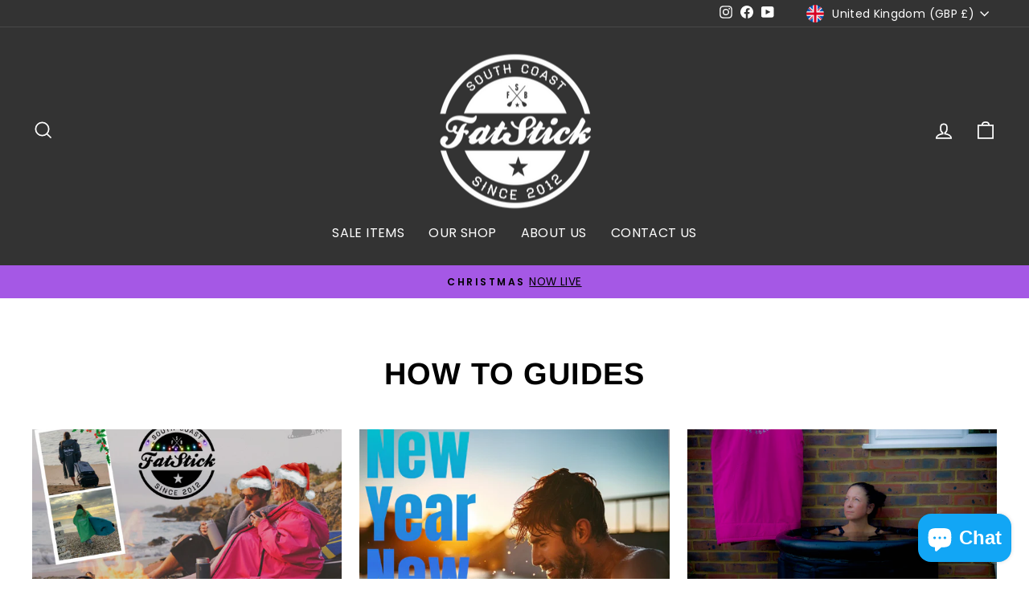

--- FILE ---
content_type: text/css
request_url: https://fatstickboards.com/cdn/shop/t/8/assets/c-style.css?v=61609924498843836001728294940
body_size: -5
content:
.u_addons_heading{font-size:20px;line-height:normal;color:#000;letter-spacing:normal}.u_addons_text h3,.u_addons_text h4,.u_addons_text h5{margin-bottom:3px}.u_addon_pro_item{margin-bottom:8px}.u_addon_pro_item_inner{display:flex;border:1px solid #019cdc!important;border-radius:6px}.u_addon_pro_item_checkbox{padding:8px;display:flex;align-items:center;justify-content:center}.u_addon_pro_item_img{height:75px;width:75px;margin:8px}.u_addon_img_size{width:100%;display:block;height:75px;object-fit:contain}.u_addon_pro_item_body{width:100%;padding:8px}.u_addon_product_title_size{display:-webkit-box;-webkit-line-clamp:1;-webkit-box-orient:vertical;overflow:hidden;text-overflow:ellipsis;cursor:pointer;font-size:13px;color:#000;text-align:left}.u_addon_product_title_size:hover{text-decoration:underline}.u_addon_pro_price_size{font-size:13px;color:#e95454;line-height:normal;letter-spacing:normal;display:inline-block;text-align:left}.u_addon_pro_price{text-align:left}.u_addon_pro_cprice_size{font-size:13px;color:#000;line-height:normal;letter-spacing:normal;text-decoration:line-through;margin-left:4px;display:inline-block;text-align:left}.u_addon_pro_inp{height:15px!important;width:15px!important;padding:0!important;margin:0!important;border-radius:6px}.u_addon_var_select{font-size:13px!important;line-height:normal;color:#000;border-radius:6px;width:205px;padding-top:5px;padding-bottom:5px;background-size:7px}.u_addon_var_select option{font-size:13px!important}.u_addon_var_wrapper{padding:5px 0;text-align:left}.u_addons_body{padding-bottom:15px}.u_addon_var_block{display:flex;justify-content:space-between;align-items:center}.u_addon_var_qty{text-align:right}.u_addon_var_quantity{width:92px;display:flex;border:1px solid #019cdc;border-radius:6px}.u_addon_var_minus,.u_addon_var_plus{color:gray;width:28px;line-height:30px;text-align:center;font-size:16px;cursor:pointer}.u_addon_var_number{background:#fff;border:none;font-size:14px;line-height:normal;color:#000;letter-spacing:normal;width:36px;padding:0;text-align:center}.u_addon_var_number:focus{outline:none;border:none}.u_addon_hide_qty{opacity:0;visibility:hidden}.alertify-notifier.ajs-right{right:10px;color:#fff}@media (max-width:768px){.u_addon_pro_item_body{max-width:250px}.u_addon_var_select{width:92px}}
/*# sourceMappingURL=/cdn/shop/t/8/assets/c-style.css.map?v=61609924498843836001728294940 */


--- FILE ---
content_type: text/css
request_url: https://fatstickboards.com/cdn/shop/t/8/assets/bold-upsell-custom.css?v=150135899998303055901680727290
body_size: -800
content:
/*# sourceMappingURL=/cdn/shop/t/8/assets/bold-upsell-custom.css.map?v=150135899998303055901680727290 */


--- FILE ---
content_type: text/javascript
request_url: https://fatstickboards.com/cdn/shop/t/8/assets/widget.reviews.js?v=159458588059745259501681035914
body_size: 3884
content:
var ratingSnippetGlobalSettings,ratingSnippetObserverTimeout=!1,ratingSnippetObserver=!1;function renderSnippet(rating,num_ratings,text,options){if(num_ratings<options.minReviewCount)return"";var ratingHtml="";switch(decimalPlaces=options.decimalPlaces,decimalPlaces==null&&(decimalPlaces=2),options.mode){case"minimal":rating=Math.round(rating*100)/100,ratingHtml+='<i aria-hidden="true" class="ruk-icon-percentage-star--100"></i>',ratingHtml+='<span class="ruk-rating-snippet-count">'+rating.toFixed(decimalPlaces)+"</span>",options.linebreak==!0?ratingHtml+="<br />":ratingHtml+='<span style="display: inline-block; min-width: 8px"></span>',text&&(ratingHtml+='<span class="ruk-rating-snippet-count">'+num_ratings+text+"</span>");break;case"extended":default:roundedRating=Math.round(rating*4)/4;for(var i=1;i<=5;i++)roundedRating>=i?ratingHtml+='<i aria-hidden="true" class="ruk-icon-percentage-star--100"></i>':roundedRating>=i-.25?ratingHtml+='<i aria-hidden="true" class="ruk-icon-percentage-star--75"></i>':roundedRating>=i-.5?ratingHtml+='<i aria-hidden="true" class="ruk-icon-percentage-star--50"></i>':roundedRating>=i-.75?ratingHtml+='<i aria-hidden="true" class="ruk-icon-percentage-star--25"></i>':ratingHtml+='<i aria-hidden="true" class="ruk-icon-percentage-star--0"></i>';options.linebreak==!0&&(ratingHtml+="<br />"),options.removeBrackets==!0?ratingHtml+='<span class="ruk-rating-snippet-count">'+num_ratings+text+"</span>":ratingHtml+='<span class="ruk-rating-snippet-count">('+num_ratings+text+")</span>",options.mode=="extended"&&(ratingHtml+='<span style="margin-left: 5px" class="ruk-rating-snippet-count"><b>'+(Math.round(rating*100)/100).toFixed(decimalPlaces)+"</b> / "+5 .toFixed(decimalPlaces)+"</span>");break}return ratingHtml}reinitialiseRatingSnippet=function(){ratingSnippetGlobalSettings&&ratingSnippet(ratingSnippetGlobalSettings.class,ratingSnippetGlobalSettings.options)},ratingSnippet=function(ratingClassName,opts){ratingSnippetGlobalSettings={class:ratingClassName,options:opts};let rsCssId="rating-snippet-stars__css",rsCssTag=document.getElementById(rsCssId),rsIconUrls=["https://d1azc1qln24ryf.cloudfront.net/40686/revsglobal-pr-mod/style-cf.css?ezld0b"],rsIconCssFound=!1,cssLinks=document.querySelectorAll("link");for(let index=0;index<cssLinks.length;index++){const cssLink=cssLinks[index];cssLink.href&&rsIconUrls.forEach(href=>{href==cssLink.href&&(rsIconCssFound=!0)})}if(!rsCssTag&&!rsIconCssFound&&(rsCssTag=document.createElement("link"),rsCssTag.rel="stylesheet",rsCssTag.type="text/css",rsCssTag.id=rsCssId,rsCssTag.href="https://d1azc1qln24ryf.cloudfront.net/40686/revsglobal-pr-mod/style-cf.css?ezld0b",document.getElementsByTagName("HEAD")[0].appendChild(rsCssTag)),opts==null&&(opts={}),opts.usePolaris){let polarisId="rating-snippet-polaris__script",polarisTag=document.getElementById(polarisId),polarisDists=["https://widget.reviews.io/polaris/build.js","https://widget.reviews.co.uk/polaris/build.js","http://localhost:8080/dist/2/build.js"],polarisScriptFound=!1,scripts=document.querySelectorAll("script");for(let index=0;index<scripts.length;index++){const script=scripts[index];script.src&&polarisDists.forEach(url=>{url==script.src&&(polarisScriptFound=!0)})}!polarisTag&&!polarisScriptFound&&(polarisScript=document.createElement("script"),polarisScript.type="text/javascript",polarisScript.id=polarisId,polarisScript.async=!0,polarisScript.src="https://widget.reviews.io/polaris/build.js",document.getElementsByTagName("head")[0].appendChild(polarisScript))}opts.linebreak==null&&(opts.linebreak=!1),opts.removeBrackets==null&&(opts.removeBrackets=!1),opts.mode==null&&(opts.mode=!1),opts.color==null&&(opts.color="#67c116"),opts.textClr==null&&(opts.textClr="#333"),opts.useCustomLookup==null&&(opts.useCustomLookup=!1),opts.useProductGroup==null&&(opts.useProductGroup=!1),opts.mpnLookup==null&&(opts.mpnLookup=!1),opts.customLookupSkuFallback==null&&(opts.customLookupSkuFallback=!1),opts.showNumberDatesFormat==null&&(opts.showNumberDatesFormat="dd.MM.yyyy"),opts.minRating==null&&(opts.minRating=1),opts.showNumberDates==null&&(opts.showNumberDates=!1),opts.enableSyndication==null&&(opts.enableSyndication=!1),opts.enableReviewerAddress==null&&(opts.enableReviewerAddress=!0),opts.enableDate==null&&(opts.enableDate=!0),opts.translateAverage==null&&(opts.translateAverage="Average"),opts.translateReviews==null&&(opts.translateReviews="Reviews"),opts.translateNoReviews==null&&(opts.translateNoReviews="Be the first to review this product."),opts.translateMoreRatings==null&&(opts.translateMoreRatings="More Ratings"),opts.translateNoComments==null&&(opts.translateNoComments="This review has no comments"),opts.translateReplyFrom==null&&(opts.translateReplyFrom="Reply From"),opts.translatePosted==null&&(opts.translatePosted="Posted"),opts.translateWriteReview==null&&(opts.translateWriteReview="Write a Review"),opts.translateShow==null&&(opts.translateShow="Show"),opts.translateDetails==null&&(opts.translateDetails="More"),opts.translateRateThisProduct==null&&(opts.translateRateThisProduct="Rate This Product"),opts.translateSelectProduct==null&&(opts.translateSelectProduct="Select Product:"),opts.translateWriteReviewPlaceholder==null&&(opts.translateWriteReviewPlaceholder="Write your review here"),opts.translateSubmitReview==null&&(opts.translateSubmitReview="Submit Review"),opts.translateYourNamePlaceholder==null&&(opts.translateYourNamePlaceholder="Your Name"),opts.translateEmailAddressPlaceholder==null&&(opts.translateEmailAddressPlaceholder="Email Address"),opts.translateThankyouForYourReview==null&&(opts.translateThankyouForYourReview="<strong>Thank you</strong> for your review!"),opts.translateYourReviewHasBeenSubmitted==null&&(opts.translateYourReviewHasBeenSubmitted="Your review has been submitted."),opts.translateReviewsCount==null&&(opts.translateReviewsCount="Reviews"),opts.translateVerifiedBuyer==null&&(opts.translateVerifiedBuyer="Verified Buyer"),opts.translateUnverifiedBuyer==null&&(opts.translateUnverifiedBuyer="Unverified Buyer"),opts.translateVerifiedBuyerYes==null&&(opts.translateVerifiedBuyerYes="Yes"),opts.translateVerifiedBuyerNo==null&&(opts.translateVerifiedBuyerNo="No"),opts.translateAnonymousReviewerName==null&&(opts.translateAnonymousReviewerName="Anonymous"),opts.enableProductName==null&&(opts.enableProductName=!1),opts.formatReviewCount==null&&(opts.formatReviewCount=!1),opts.formatLanguage==null&&(opts.formatLanguage="en-GB"),opts.lang==null&&(opts.lang="en"),opts.snippetPopup==null&&(opts.snippetPopup=!0),opts.dataAttributeSelector==null&&(opts.dataAttributeSelector="data-sku");var store,sku=[],rating_snippets=document.querySelectorAll("."+ratingClassName);if(rating_snippets.length>0)for(var i=0;i<rating_snippets.length;i++){var snippet=rating_snippets[i],_sku=snippet.getAttribute(opts.dataAttributeSelector).split(";");sku=sku.concat(_sku)}var xmlhttp;window.XMLHttpRequest?xmlhttp=new XMLHttpRequest:xmlhttp=new ActiveXObject("Microsoft.XMLHTTP"),xmlhttp.onreadystatechange=function(){if(xmlhttp.readyState==4&&xmlhttp.status==200){var data=JSON.parse(xmlhttp.responseText),rating_snippets2=document.querySelectorAll("."+ratingClassName);if(rating_snippets2.length>0)for(var x=0;x<rating_snippets2.length;x++){var snippet2=rating_snippets2.item(x),_sku2=snippet2.getAttribute(opts.dataAttributeSelector).split(";"),rating=0,rating_count=0,num_ratings=0,addedSkus=[];for(i in data)for(var s in _sku2)_sku2[s]!=""&&_sku2[s]!=null&&data[i]!=null&&data[i].sku!=null&&(_sku2[s].toString().trim().toLowerCase()==data[i].sku.toString().trim().toLowerCase()||data[i].lookup&&data[i].lookup.toString().trim().toLowerCase().split(";").indexOf(_sku2[s].toString().trim().toLowerCase())>=0)&&addedSkus.indexOf(data[i].sku)==-1&&(rating+=parseFloat(data[i].average_rating)*data[i].num_ratings,num_ratings+=parseFloat(data[i].num_ratings),rating_count++,addedSkus.push(data[i].sku));rating=rating/num_ratings;var ratingText=opts.text!=null?" "+opts.text:"";num_ratings==1&&(ratingText=opts.singularText?" "+opts.singularText:ratingText==" Reviews"?" Review":ratingText),snippet2.setAttribute("data-retrieved",!0),rating_count>0?(opts.formatReviewCount&&(num_ratings=num_ratings.toLocaleString(opts.formatLanguage)),snippet2.setAttribute("title",Math.round(rating*100)/100+" Stars - "+num_ratings+ratingText),snippet2.innerHTML=renderSnippet(rating,num_ratings,ratingText,opts),snippet2.setAttribute("data-done",!0),window.__fullPictureEvents&&(snippet2.setAttribute("data-rating",rating),snippet2.setAttribute("data-count",num_ratings),snippet2.setAttribute("data-product-name",data[i].name))):opts.showEmptyStars&&(snippet2.innerHTML=renderSnippet(0,0,ratingText,opts),snippet2.setAttribute("data-done",!0));var rating_snippet_texts=document.querySelectorAll(".ruk-rating-snippet-count");rating_snippet_texts.length>0&&rating_snippet_texts.forEach(function(element){opts.textClr!=null&&(element.style.color=opts.textClr)}),opts.callback&&opts.callback({data,rating,count:rating_count})}}};var _sku=encodeURIComponent(sku.join(";"));if(_sku!=""){var queryString="sku="+_sku+"&store="+opts.store+"&useCustomLookup="+opts.useCustomLookup+"&customLookupSkuFallback="+opts.customLookupSkuFallback+"&useProductGroup="+opts.useProductGroup+"&mpnLookup="+opts.mpnLookup;opts.tag&&(queryString+="&tag="+opts.tag),opts.lang&&(queryString+="&lang="+opts.lang),opts.enableSyndication&&(queryString+="&enableSyndication="+opts.enableSyndication),queryString.length>2e3?(xmlhttp.open("POST","https://api.reviews.io/product/rating-batch",!0),xmlhttp.setRequestHeader("Content-type","application/x-www-form-urlencoded"),xmlhttp.send(queryString)):(xmlhttp.open("GET","https://api.reviews.io/product/rating-batch?"+queryString,!0),xmlhttp.send());var modal=document.createElement("div");modal.innerHTML='<div id="reviews_fade" style="display:none;z-index:4000"><div id="reviews_container"><div id="reviews_container-close" class="close">&times;</div><div id="reviews_widget" style="position:relative;z-index:4000;-webkit-overflow-scrolling:touch"></div> </div></div>',document.body.appendChild(modal),window.__fullPictureEvents?window.__fullPictureEvents.addWidget("#reviews_fade #reviews_container","rating-snippet"):(window.__reviewsIoWidgetList||(window.__reviewsIoWidgetList=[]),window.__reviewsIoWidgetList.push({target:"#reviews_fade #reviews_container",widget:"rating-snippet"})),opts.listenForChanges&&"MutationObserver"in window&&!ratingSnippetObserver&&window.addEventListener("load",event=>{ratingSnippetObserver=new MutationObserver(function(mutations){ratingSnippetObserverTimeout&&clearTimeout(ratingSnippetObserverTimeout),ratingSnippetGlobalSettings&&document.querySelector("."+ratingSnippetGlobalSettings.class+":not([data-retrieved])")&&(ratingSnippetObserverTimeout=setTimeout(function(){reinitialiseRatingSnippet()},1e3))}),ratingSnippetObserver.observe(document,{attributes:!1,childList:!0,characterData:!1,subtree:!0})});var rating_snippets=document.querySelectorAll("."+ratingClassName);if(rating_snippets.length>0)for(var i in rating_snippets){var snippet=rating_snippets.item(i);opts.color!=null&&(snippet.style.color=opts.color),(typeof productWidget<"u"||opts.usePolaris)&&snippet.onclick==null&&opts.snippetPopup&&(snippet.onclick=function(event){var sku2=this.getAttribute(opts.dataAttributeSelector);if(window.__fullPictureEvents&&(window.__fullPictureEvents.event("rating-snippet","click"),window.__fullPictureEvents.setWidgetData("rating-snippet",{product:this.getAttribute("data-product-name"),rating:this.getAttribute("data-rating"),count:this.getAttribute("data-count")})),!!this.getAttribute("data-done")){var root=document.getElementsByTagName("html")[0];if(document.getElementById("reviews_widget").innerHTML="",opts.usePolaris&&typeof ReviewsWidget<"u"){var options={store:opts.store,widget:"polaris",options:{types:"product_review",lang:opts.hasOwnProperty("lang")?opts.lang:"en",layout:"",enable_syndication:opts.enableSyndication,per_page:opts.polarisPerPage?opts.polarisPerPage:8,product_review:{sku:sku2,hide_if_no_results:!1,min_rating:opts.minRating?opts.minRating:1},header:{enable_summary:!0,enable_ratings:!0,enable_attributes:!0,enable_image_gallery:!0,enable_percent_recommended:!1,enable_write_review:opts.writeButton!=null?opts.writeButton:!0,enable_ask_question:!0,enable_sub_header:!0,always_show:!0},filtering:{enable:!0,enable_text_search:!0,enable_sorting:!0,enable_overall_rating_filter:!0,enable_ratings_filters:!0,enable_attributes_filters:!0},reviews:{enable_replies:opts.showPopupReplies,enable_avatar:!0,enable_reviewer_name:!0,enable_reviewer_address:opts.enableReviewerAddress,reviewer_address_format:"city, country",enable_verified_badge:!0,enable_reviewer_recommends:!0,enable_attributes:!0,enable_product_name:!0,enable_images:!0,enable_ratings:!0,enable_share:!0,enable_helpful_vote:!0,enable_helpful_display:!0,enable_report:!0,enable_date:opts.enableDate}},styles:{"--base-font-size":"16px","--common-button-font-family":"inherit","--common-button-font-size":"16px","--common-button-font-weight":"500","--common-button-letter-spacing":"0","--common-button-text-transform":"none","--common-button-vertical-padding":"10px","--common-button-horizontal-padding":"20px","--common-button-border-width":"2px","--common-button-border-radius":"0px","--primary-button-bg-color":"#0E1311","--primary-button-border-color":"#0E1311","--primary-button-text-color":"#ffffff","--secondary-button-bg-color":"transparent","--secondary-button-border-color":"#0E1311","--secondary-button-text-color":"#0E1311","--common-star-color":opts.color,"--common-star-disabled-color":"rgba(0,0,0,0.25)","--medium-star-size":"22px","--small-star-size":"19px","--heading-text-color":"#0E1311","--heading-text-font-weight":"600","--heading-text-font-family":"inherit","--heading-text-line-height":"1.4","--heading-text-letter-spacing":"0","--heading-text-transform":"none","--body-text-color":"#0E1311","--body-text-font-weight":"400","--body-text-font-family":"inherit","--body-text-line-height":"1.4","--body-text-letter-spacing":"0","--body-text-transform":"none","--inputfield-text-font-family":"inherit","--input-text-font-size":"14px","--inputfield-text-font-weight":"400","--inputfield-text-color":"#0E1311","--inputfield-border-color":"rgba(0,0,0,0.2)","--inputfield-background-color":"transparent","--inputfield-border-width":"1px","--inputfield-border-radius":"0px","--common-border-color":"rgba(0,0,0,0.15)","--common-border-width":"1px","--common-sidebar-width":"190px","--slider-indicator-bg-color":"rgba(0,0,0,0.1)","--slider-indicator-button-color":"#0E1311","--slider-indicator-width":"190px","--badge-icon-color":"#0E1311","--badge-icon-font-size":"inherit","--badge-text-color":"#0E1311","--badge-text-font-size":"inherit","--badge-text-letter-spacing":"inherit","--badge-text-transform":"inherit","--author-font-size":"inherit","--author-text-transform":"none","--avatar-thumbnail-size":"60px","--avatar-thumbnail-border-radius":"100px","--avatar-thumbnail-text-color":"#0E1311","--avatar-thumbnail-bg-color":"rgba(0,0,0,0.1)","--photo-video-thumbnail-size":"80px","--photo-video-thumbnail-border-radius":"0px","--mediaslider-scroll-button-icon-color":"#0E1311","--mediaslider-scroll-button-bg-color":"rgba(255, 255, 255, 0.85)","--mediaslider-overlay-text-color":"#ffffff","--mediaslider-overlay-bg-color":"rgba(0, 0, 0, 0.8))","--mediaslider-item-size":"110px","--pagination-tab-text-color":"#0E1311","--pagination-tab-text-transform":"none","--pagination-tab-text-letter-spacing":"0","--pagination-tab-text-font-size":"16px","--pagination-tab-text-font-weight":"600","--pagination-tab-active-text-color":"#0E1311","--pagination-tab-active-text-font-weight":"600","--pagination-tab-active-border-color":"#0E1311","--pagination-tab-border-width":"3px"}};opts.useMpn&&(options.options.product_review.mpn=sku2),opts.useCustomLookup&&(options.options.product_review.lookup=sku2),opts.tag&&(options.options.product_review.tag=opts.tag),typeof ReviewsWidgetInstances<"u"&&ReviewsWidgetInstances[Object.keys(ReviewsWidgetInstances)[0]]&&typeof ReviewsWidgetInstances[Object.keys(ReviewsWidgetInstances)[0]].state=="object"&&typeof ReviewsWidgetInstances[Object.keys(ReviewsWidgetInstances)[0]].state.config=="object"&&typeof ReviewsWidgetInstances[Object.keys(ReviewsWidgetInstances)[0]].state.config.widget=="string"&&ReviewsWidgetInstances[Object.keys(ReviewsWidgetInstances)[0]].state.config.widget=="polaris"&&typeof ReviewsWidgetInstances[Object.keys(ReviewsWidgetInstances)[0]].state.config.styles=="object"&&(options.styles=ReviewsWidgetInstances[Object.keys(ReviewsWidgetInstances)[0]].state.config.styles),opts.polarisStyles&&(opts.polarisStyles.styles?options.styles=opts.polarisStyles.styles:options.styles=opts.polarisStyles),opts.polarisHeader&&(opts.polarisHeader.header?options.options.header=opts.polarisHeader.header:options.options.header=opts.polarisHeader),opts.polarisReviews&&(opts.polarisReviews.reviews?options.options.reviews=opts.polarisReviews.reviews:options.options.reviews=opts.polarisReviews),opts.polarisFiltering&&(opts.polarisFiltering.filtering?options.options.filtering=opts.polarisFiltering.filtering:options.options.filtering=opts.polarisFiltering),new ReviewsWidget("#reviews_widget",options)}else{var options={store:opts.store,sku:sku2,css:opts.css,primaryClr:opts.color,neutralClr:"#EBEBEB",buttonClr:"#EEE",textClr:opts.textClr,tabClr:"#eee",questions:!0,showTabs:!1,ratingStars:!1,showAvatars:!0,snippetPopup:opts.snippetPopup?opts.snippetPopup:!0,minRating:opts.minRating?opts.minRating:1,hidePoweredBy:opts.hidePoweredBy?opts.hidePoweredBy:!1,hideLogo:opts.hideLogo?opts.hideLogo:!1,showNumberDates:opts.showNumberDates,showNumberDatesFormat:opts.showNumberDatesFormat,enableProductName:opts.enableProductName,enableDate:opts.enableDate,enableReviewerAddress:opts.enableReviewerAddress,translateAverage:opts.translateAverage,translateReviews:opts.translateReviews,translateNoReviews:opts.translateNoReviews,translateMoreRatings:opts.translateMoreRatings,translateNoComments:opts.translateNoComments,translateReplyFrom:opts.translateReplyFrom,translatePosted:opts.translatePosted,translateWriteReview:opts.translateWriteReview,translateShow:opts.translateShow,translateDetails:opts.translateDetails,translateRateThisProduct:opts.translateRateThisProduct,translateSelectProduct:opts.translateSelectProduct,translateWriteReviewPlaceholder:opts.translateWriteReviewPlaceholder,translateSubmitReview:opts.translateSubmitReview,translateYourNamePlaceholder:opts.translateYourNamePlaceholder,translateEmailAddressPlaceholder:opts.translateEmailAddressPlaceholder,translateThankyouForYourReview:opts.translateThankyouForYourReview,translateYourReviewHasBeenSubmitted:opts.translateYourReviewHasBeenSubmitted,translateReviewsCount:opts.translateReviewsCount,translateVerifiedBuyer:opts.translateVerifiedBuyer,translateUnverifiedBuyer:opts.translateUnverifiedBuyer,translateVerifiedBuyerYes:opts.translateVerifiedBuyerYes,translateVerifiedBuyerNo:opts.translateVerifiedBuyerNo,translateAnonymousReviewerName:opts.translateAnonymousReviewerName,formatReviewCount:opts.formatReviewCount?opts.formatReviewCount:!1,formatLanguage:opts.hasOwnProperty("formatLanguage")?opts.formatLanguage:"en-GB",lang:opts.hasOwnProperty("lang")?opts.lang:"en"};opts.useMpn&&(options.mpn=sku2),opts.useCustomLookup&&(options.lookup=sku2),opts.useProductGroup&&(options.productGroup=sku2),opts.tag&&(options.tag=opts.tag),opts.writeButton!=null&&(options.writeButton=opts.writeButton),productWidget("reviews_widget",options)}document.getElementById("reviews_fade").style.display="block",document.body.classList.add("reviews-popup"),root.classList.add("reviews-popup")}})}document.getElementById("reviews_fade").onclick=function(event){var root=document.getElementsByTagName("html")[0];document.getElementById("reviews_fade").style.display="none",document.body.classList.remove("reviews-popup"),root.classList.remove("reviews-popup")},document.getElementById("reviews_container-close").onclick=function(){var root=document.getElementsByTagName("html")[0];document.getElementById("reviews_fade").style.display="none",document.body.classList.remove("reviews-popup"),root.classList.remove("reviews-popup")},document.querySelector("#reviews_fade #reviews_container").onclick=function(event){return event.stopPropagation(),!1}}},typeof ratingSnippetCallback=="function"&&ratingSnippetCallback();
//# sourceMappingURL=/cdn/shop/t/8/assets/widget.reviews.js.map?v=159458588059745259501681035914
